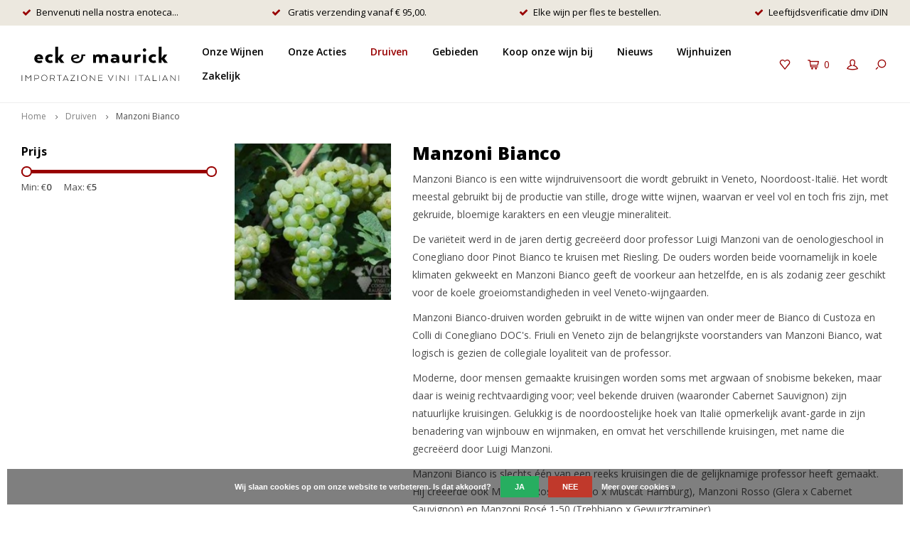

--- FILE ---
content_type: text/html;charset=utf-8
request_url: https://www.eckenmaurick.nl/druiven/manzoni-bianco/
body_size: 9736
content:
<!DOCTYPE html>
<html lang="nl">
  <head>
    
        
    <meta charset="utf-8"/>
<!-- [START] 'blocks/head.rain' -->
<!--

  (c) 2008-2026 Lightspeed Netherlands B.V.
  http://www.lightspeedhq.com
  Generated: 21-01-2026 @ 04:59:43

-->
<link rel="canonical" href="https://www.eckenmaurick.nl/druiven/manzoni-bianco/"/>
<link rel="alternate" href="https://www.eckenmaurick.nl/index.rss" type="application/rss+xml" title="Nieuwe producten"/>
<link href="https://cdn.webshopapp.com/assets/cookielaw.css?2025-02-20" rel="stylesheet" type="text/css"/>
<meta name="robots" content="noodp,noydir"/>
<meta name="google-site-verification" content="wAiIT_LfclFnro7MHVxWXZjjDPaFNA5Mf7RyD3NdpBo"/>
<meta property="og:url" content="https://www.eckenmaurick.nl/druiven/manzoni-bianco/?source=facebook"/>
<meta property="og:site_name" content="Eck en Maurick"/>
<meta property="og:title" content="Manzoni Bianco"/>
<meta property="og:description" content="Wijnen van Manzoni Bianco druiven uit Italie "/>
<script src="https://lightspeed.buckaroo.io/lightspeed/front/322376"></script>
<!--[if lt IE 9]>
<script src="https://cdn.webshopapp.com/assets/html5shiv.js?2025-02-20"></script>
<![endif]-->
<!-- [END] 'blocks/head.rain' -->
    <!-- RVB 29-07-2021  <title>Manzoni Bianco - Eck en Maurick</title>
    <meta name="description" content="Wijnen van Manzoni Bianco druiven uit Italie " /> -->
    <title>Manzoni Bianco - Eck en Maurick</title>
    <meta name="description" content="Wijnen van Manzoni Bianco druiven uit Italie " />
    <meta name="keywords" content="Manzoni Bianco" />
    <meta http-equiv="X-UA-Compatible" content="IE=edge,chrome=1">
    <meta name="viewport" content="width=device-width, initial-scale=1.0">
    <meta name="apple-mobile-web-app-capable" content="yes">
    <meta name="apple-mobile-web-app-status-bar-style" content="black">
    <meta property="fb:app_id" content="966242223397117"/>
    <meta name="viewport" content="width=device-width, initial-scale=1, maximum-scale=1, user-scalable=0"/>

    <link rel="shortcut icon" href="https://cdn.webshopapp.com/shops/322376/themes/177184/v/1329228/assets/favicon.ico?20220529141610" type="image/x-icon" />
    <link href='//fonts.googleapis.com/css?family=Open%20Sans:400,300,500,600,700,800,900' rel='stylesheet' type='text/css'>
    <link href='//fonts.googleapis.com/css?family=Open%20Sans:400,300,500,600,700,800,900' rel='stylesheet' type='text/css'>
    <link rel="stylesheet" href="https://cdn.webshopapp.com/shops/322376/themes/177184/assets/bootstrap.css?20220529141610" />
    <link rel="stylesheet" href="https://cdn.webshopapp.com/shops/322376/themes/177184/assets/font-awesome-min.css?20220529141610" />
    <link rel="stylesheet" href="https://cdn.webshopapp.com/shops/322376/themes/177184/assets/sm-icons.css?20220529141610" />  
    <link rel="stylesheet" href="https://cdn.webshopapp.com/shops/322376/themes/177184/assets/owl-carousel-min.css?20220529141610" />  
    <link rel="stylesheet" href="https://cdn.webshopapp.com/shops/322376/themes/177184/assets/semantic.css?20220529141610" />  
    <link rel="stylesheet" href="https://cdn.webshopapp.com/shops/322376/themes/177184/assets/jquery-fancybox-min.css?20220529141610" /> 
    <link rel="stylesheet" href="https://cdn.webshopapp.com/shops/322376/themes/177184/assets/boxicons-min.css?20220529141610" /> 
    <link rel="stylesheet" href="https://cdn.webshopapp.com/shops/322376/themes/177184/assets/style.css?20220529141610" /> 
    <link rel="stylesheet" href="https://cdn.webshopapp.com/shops/322376/themes/177184/assets/settings.css?20220529141610" />  
    <link rel="stylesheet" href="https://cdn.webshopapp.com/assets/gui-2-0.css?2025-02-20" />
    <link rel="stylesheet" href="https://cdn.webshopapp.com/assets/gui-responsive-2-0.css?2025-02-20" />   
    <link rel="stylesheet" href="https://cdn.webshopapp.com/shops/322376/themes/177184/assets/custom.css?20220529141610" />

    <script src="https://cdn.webshopapp.com/assets/jquery-1-9-1.js?2025-02-20"></script>
    <script src="https://cdn.webshopapp.com/assets/jquery-ui-1-10-1.js?2025-02-20"></script>
    <script src="https://cdn.webshopapp.com/shops/322376/themes/177184/assets/jquery-touch.js?20220529141610"></script>
   
    <script src="https://cdn.webshopapp.com/shops/322376/themes/177184/assets/bootstrap.js?20220529141610"></script>
    <script src="https://cdn.webshopapp.com/shops/322376/themes/177184/assets/owl-carousel-min.js?20220529141610"></script>
    <script src="https://cdn.webshopapp.com/shops/322376/themes/177184/assets/semantic.js?20220529141610"></script>
    <script src="https://cdn.webshopapp.com/shops/322376/themes/177184/assets/jquery-fancybox-min.js?20220529141610"></script>
    <script src="https://cdn.webshopapp.com/shops/322376/themes/177184/assets/moment.js?20220529141610"></script>  
    <script src="https://cdn.webshopapp.com/shops/322376/themes/177184/assets/js-cookie.js?20220529141610"></script>
    <script src="https://cdn.webshopapp.com/shops/322376/themes/177184/assets/jquery-countdown-min.js?20220529141610"></script>
    <script src="https://cdn.webshopapp.com/shops/322376/themes/177184/assets/global.js?20220529141610"></script>
    
    <script src="https://cdn.webshopapp.com/shops/322376/themes/177184/assets/jcarousel.js?20220529141610"></script>
    <script src="https://cdn.webshopapp.com/assets/gui.js?2025-02-20"></script>
    <script src="https://cdn.webshopapp.com/assets/gui-responsive-2-0.js?2025-02-20"></script>
    
        
    
    <!--[if lt IE 9]>
    <link rel="stylesheet" href="https://cdn.webshopapp.com/shops/322376/themes/177184/assets/style-ie.css?20220529141610" />
    <![endif]-->
  </head>
  <body >
   
         
   <div itemscope itemtype="http://schema.org/BreadcrumbList">
	<div itemprop="itemListElement" itemscope itemtype="http://schema.org/ListItem">
    <a itemprop="item" href="https://www.eckenmaurick.nl/"><span itemprop="name" content="Home"></span></a>
    <meta itemprop="position" content="1" />
  </div>
    	<div itemprop="itemListElement" itemscope itemtype="http://schema.org/ListItem">
      <a itemprop="item" href="https://www.eckenmaurick.nl/druiven/"><span itemprop="name" content="Druiven"></span></a>
      <meta itemprop="position" content="2" />
    </div>
    	<div itemprop="itemListElement" itemscope itemtype="http://schema.org/ListItem">
      <a itemprop="item" href="https://www.eckenmaurick.nl/druiven/manzoni-bianco/"><span itemprop="name" content="Manzoni Bianco"></span></a>
      <meta itemprop="position" content="3" />
    </div>
  </div>

   <div class="cart-overlay cart"></div>

<div class="cart-side cart">
  <div class="cart-inner">
    
    <div class="cart-title-wrap">
      <div class="cart-title">
        <div class="align">
          <div class="title title-font align-middle">Winkelwagen</div>
          <div class="items text-right align-middle"><span class="item-qty">0</span> artikelen</div>
        </div>
      </div>
      <div class="close-cart">
        <div class="align align-100">
          <div class="align-middle">
            <i class="fa fa-close"></i></div>
          </div>
        </div>
    </div>
    
    <div class="cart-body">
      
        
      <div class="no-cart-products">Geen producten gevonden...</div>
      
    </div>
    
        
  </div>
</div>   <div class="cart-overlay wishlist"></div>

<div class="cart-side wishlist">
  <div class="cart-inner">
    
    <div class="cart-title-wrap">
      <div class="cart-title">
        <div class="align">
          <div class="title title-font align-middle">Verlanglijst</div>
          <div class="items text-right align-middle"><span class="item-qty"></span> artikelen</div>
        </div>
      </div>
      <div class="close-cart">
        <div class="align align-100">
          <div class="align-middle">
            <i class="fa fa-close"></i></div>
          </div>
        </div>
    </div>
    
    <div class="cart-body">
      
      <div class="cart-products">
        <table>
          
        </table>
      </div>
      
            <div class="no-cart-products">U moet ingelogd zijn om deze functie te gebruiken....</div>
            
    </div>
    
  </div>
</div>   <div class="mobile-menu-overlay menu"></div>

<div class="mobile-menu cart">
  <div class="mobile-menu-inner">
    
  <div class="logo medium align-middle">
    <a href="https://www.eckenmaurick.nl/">
            <img src="https://cdn.webshopapp.com/shops/322376/files/378953292/eckmaurick-logo.svg" alt="Eck en Maurick">
          </a>
  </div>
  
    <ul class="sub-menu">
              	<li>
        	<a href="#login-popup" data-fancybox><i class="fa fa-user before"></i>Inloggen</a>
        </li>
            </ul>
    
   <ul>
          <li class=""><a class="normal-link" href="https://www.eckenmaurick.nl/onze-wijnen/"><i class="fa fa-circle-o before"></i>Onze Wijnen</a><span class="more-cats"><i class="fa fa-angle-right"></i></span>              <ul class="">
                    <li class=""><a class="normal-link" href="https://www.eckenmaurick.nl/onze-wijnen/rood/">Rood</a>
            
          </li>
                    <li class=""><a class="normal-link" href="https://www.eckenmaurick.nl/onze-wijnen/wit/">Wit</a>
            
          </li>
                    <li class=""><a class="normal-link" href="https://www.eckenmaurick.nl/onze-wijnen/rose/">Rosé</a>
            
          </li>
                    <li class=""><a class="normal-link" href="https://www.eckenmaurick.nl/onze-wijnen/mousserend/">Mousserend</a>
            
          </li>
                    <li class=""><a class="normal-link" href="https://www.eckenmaurick.nl/onze-wijnen/dessertwijn/">Dessertwijn</a>
            
          </li>
                    <li class=""><a class="normal-link" href="https://www.eckenmaurick.nl/onze-wijnen/grappa-likeur-en-bitters/">Grappa, likeur en bitters</a>
            
          </li>
                    <li class=""><a class="normal-link" href="https://www.eckenmaurick.nl/onze-wijnen/olijfolie/">Olijfolie</a>
            
          </li>
                  </ul>
            </li>
          <li class=""><a class="normal-link" href="https://www.eckenmaurick.nl/onze-acties/"><i class="fa fa-circle-o before"></i>Onze Acties</a>            </li>
          <li class="active"><a class="normal-link" href="https://www.eckenmaurick.nl/druiven/"><i class="fa fa-circle-o before"></i>Druiven</a><span class="more-cats"><i class="fa fa-angle-right"></i></span>              <ul class=" active">
                    <li class=""><a class="normal-link" href="https://www.eckenmaurick.nl/druiven/nebbiolo/">Nebbiolo</a>
            
          </li>
                    <li class=""><a class="normal-link" href="https://www.eckenmaurick.nl/druiven/sangiovese/">Sangiovese</a>
            
          </li>
                    <li class=""><a class="normal-link" href="https://www.eckenmaurick.nl/druiven/greco/">Greco</a>
            
          </li>
                    <li class=""><a class="normal-link" href="https://www.eckenmaurick.nl/druiven/fiano/">Fiano</a>
            
          </li>
                    <li class=""><a class="normal-link" href="https://www.eckenmaurick.nl/druiven/falanghina/">Falanghina</a>
            
          </li>
                    <li class=""><a class="normal-link" href="https://www.eckenmaurick.nl/druiven/aglianico/">Aglianico</a>
            
          </li>
                    <li class=""><a class="normal-link" href="https://www.eckenmaurick.nl/druiven/verdicchio/">Verdicchio</a>
            
          </li>
                    <li class=""><a class="normal-link" href="https://www.eckenmaurick.nl/druiven/chardonnay/">Chardonnay</a>
            
          </li>
                    <li class=""><a class="normal-link" href="https://www.eckenmaurick.nl/druiven/trebbiano/">Trebbiano</a>
            
          </li>
                    <li class=""><a class="normal-link" href="https://www.eckenmaurick.nl/druiven/corvina/">Corvina</a>
            
          </li>
                    <li class=""><a class="normal-link" href="https://www.eckenmaurick.nl/druiven/sauvignon-blanc/">Sauvignon Blanc</a>
            
          </li>
                    <li class=""><a class="normal-link" href="https://www.eckenmaurick.nl/druiven/glera/">Glera</a>
            
          </li>
                    <li class=""><a class="normal-link" href="https://www.eckenmaurick.nl/druiven/merlot/">Merlot</a>
            
          </li>
                    <li class=""><a class="normal-link" href="https://www.eckenmaurick.nl/druiven/pinot-grigio/">Pinot Grigio</a>
            
          </li>
                    <li class=""><a class="normal-link" href="https://www.eckenmaurick.nl/druiven/montepulciano/">Montepulciano</a>
            
          </li>
                    <li class=""><a class="normal-link" href="https://www.eckenmaurick.nl/druiven/pecorino/">Pecorino</a>
            
          </li>
                    <li class=""><a class="normal-link" href="https://www.eckenmaurick.nl/druiven/pinot-nero/">Pinot Nero</a>
            
          </li>
                    <li class=""><a class="normal-link" href="https://www.eckenmaurick.nl/druiven/nero-davola/">Nero d&#039;Avola</a>
            
          </li>
                    <li class=""><a class="normal-link" href="https://www.eckenmaurick.nl/primitivo/">Primitivo</a>
            
          </li>
                    <li class=""><a class="normal-link" href="https://www.eckenmaurick.nl/druiven/sagrantino/">Sagrantino</a>
            
          </li>
                    <li class=""><a class="normal-link" href="https://www.eckenmaurick.nl/druiven/moscato/">Moscato</a>
            
          </li>
                    <li class=""><a class="normal-link" href="https://www.eckenmaurick.nl/druiven/friulano/">Friulano</a>
            
          </li>
                    <li class=""><a class="normal-link" href="https://www.eckenmaurick.nl/druiven/grillo/">Grillo</a>
            
          </li>
                    <li class=""><a class="normal-link" href="https://www.eckenmaurick.nl/druiven/catarratto/">Catarratto</a>
            
          </li>
                    <li class=""><a class="normal-link" href="https://www.eckenmaurick.nl/druiven/barbera/">Barbera</a>
            
          </li>
                    <li class=""><a class="normal-link" href="https://www.eckenmaurick.nl/druiven/dolcetto/">Dolcetto</a>
            
          </li>
                    <li class=""><a class="normal-link" href="https://www.eckenmaurick.nl/druiven/lagrein/">Lagrein</a>
            
          </li>
                    <li class=""><a class="normal-link" href="https://www.eckenmaurick.nl/druiven/pelaverga/">Pelaverga</a>
            
          </li>
                    <li class=""><a class="normal-link" href="https://www.eckenmaurick.nl/druiven/carricante/">Carricante</a>
            
          </li>
                    <li class=""><a class="normal-link" href="https://www.eckenmaurick.nl/druiven/freisa/">Freisa</a>
            
          </li>
                    <li class=""><a class="normal-link" href="https://www.eckenmaurick.nl/druiven/erbaluce/">Erbaluce</a>
            
          </li>
                    <li class=""><a class="normal-link" href="https://www.eckenmaurick.nl/druiven/nerello-mascalese/">Nerello Mascalese</a>
            
          </li>
                    <li class=""><a class="normal-link" href="https://www.eckenmaurick.nl/druiven/gewuerztraminer/">Gewürztraminer</a>
            
          </li>
                    <li class=""><a class="normal-link" href="https://www.eckenmaurick.nl/druiven/ribolla/">Ribolla</a>
            
          </li>
                    <li class=""><a class="normal-link" href="https://www.eckenmaurick.nl/druiven/vermentino/">Vermentino</a>
            
          </li>
                    <li class="active"><a class="normal-link" href="https://www.eckenmaurick.nl/druiven/manzoni-bianco/">Manzoni Bianco</a>
            
          </li>
                    <li class=""><a class="normal-link" href="https://www.eckenmaurick.nl/druiven/schiava/">Schiava</a>
            
          </li>
                    <li class=""><a class="normal-link" href="https://www.eckenmaurick.nl/druiven/pallagrello-nero/">Pallagrello Nero</a>
            
          </li>
                    <li class=""><a class="normal-link" href="https://www.eckenmaurick.nl/druiven/cabernet-sauvignon/">Cabernet Sauvignon</a>
            
          </li>
                    <li class=""><a class="normal-link" href="https://www.eckenmaurick.nl/druiven/malvasia/">Malvasia</a>
            
          </li>
                    <li class=""><a class="normal-link" href="https://www.eckenmaurick.nl/druiven/lacrima/">Lacrima</a>
            
          </li>
                    <li class=""><a class="normal-link" href="https://www.eckenmaurick.nl/druiven/trebbiano-spoletino/">Trebbiano Spoletino</a>
            
          </li>
                    <li class=""><a class="normal-link" href="https://www.eckenmaurick.nl/druiven/pugnitello/">Pugnitello</a>
            
          </li>
                    <li class=""><a class="normal-link" href="https://www.eckenmaurick.nl/druiven/arneis/">Arneis</a>
            
          </li>
                    <li class=""><a class="normal-link" href="https://www.eckenmaurick.nl/druiven/cabernet-franc/">Cabernet Franc</a>
            
          </li>
                    <li class=""><a class="normal-link" href="https://www.eckenmaurick.nl/druiven/verdeca/">Verdeca</a>
            
          </li>
                    <li class=""><a class="normal-link" href="https://www.eckenmaurick.nl/druiven/inzolia/">Inzolia</a>
            
          </li>
                  </ul>
            </li>
          <li class=""><a class="normal-link" href="https://www.eckenmaurick.nl/gebieden/"><i class="fa fa-circle-o before"></i>Gebieden</a><span class="more-cats"><i class="fa fa-angle-right"></i></span>              <ul class="">
                    <li class=""><a class="normal-link" href="https://www.eckenmaurick.nl/gebieden/toscane/">Toscane</a>
            
          </li>
                    <li class=""><a class="normal-link" href="https://www.eckenmaurick.nl/gebieden/piemonte/">Piëmonte</a>
            
          </li>
                    <li class=""><a class="normal-link" href="https://www.eckenmaurick.nl/gebieden/abruzzo/">Abruzzo</a>
            
          </li>
                    <li class=""><a class="normal-link" href="https://www.eckenmaurick.nl/gebieden/apulie/">Apulië</a>
            
          </li>
                    <li class=""><a class="normal-link" href="https://www.eckenmaurick.nl/gebieden/campanie/">Campanië</a>
            
          </li>
                    <li class=""><a class="normal-link" href="https://www.eckenmaurick.nl/gebieden/friuli-venezia-giulia/">Friuli Venezia Giulia</a>
            
          </li>
                    <li class=""><a class="normal-link" href="https://www.eckenmaurick.nl/gebieden/goriska-brda/">Goriška brda</a>
            
          </li>
                    <li class=""><a class="normal-link" href="https://www.eckenmaurick.nl/gebieden/lazio/">Lazio</a>
            
          </li>
                    <li class=""><a class="normal-link" href="https://www.eckenmaurick.nl/gebieden/lombardije/">Lombardije</a>
            
          </li>
                    <li class=""><a class="normal-link" href="https://www.eckenmaurick.nl/gebieden/marken/">Marken</a>
            
          </li>
                    <li class=""><a class="normal-link" href="https://www.eckenmaurick.nl/gebieden/sardinie/">Sardinië</a>
            
          </li>
                    <li class=""><a class="normal-link" href="https://www.eckenmaurick.nl/gebieden/sicilie/">Sicilië</a>
            
          </li>
                    <li class=""><a class="normal-link" href="https://www.eckenmaurick.nl/gebieden/trentino-alto-adige/">Trentino Alto Adige</a>
            
          </li>
                    <li class=""><a class="normal-link" href="https://www.eckenmaurick.nl/gebieden/umbrie/">Umbrië</a>
            
          </li>
                    <li class=""><a class="normal-link" href="https://www.eckenmaurick.nl/gebieden/valle-daosta/">Valle d’Aosta</a>
            
          </li>
                    <li class=""><a class="normal-link" href="https://www.eckenmaurick.nl/gebieden/veneto/">Veneto</a>
            
          </li>
                  </ul>
            </li>
          <li class=""><a class="normal-link" href="https://www.eckenmaurick.nl/koop-onze-wijn-bij/"><i class="fa fa-circle-o before"></i>Koop onze wijn bij</a><span class="more-cats"><i class="fa fa-angle-right"></i></span>              <ul class="">
                    <li class=""><a class="normal-link" href="https://www.eckenmaurick.nl/koop-onze-wijn-bij/restaurant-toscanini/">Restaurant Toscanini</a>
            
          </li>
                    <li class=""><a class="normal-link" href="https://www.eckenmaurick.nl/koop-onze-wijn-bij/prins-wijn/">Prins Wijn</a>
            
          </li>
                    <li class=""><a class="normal-link" href="https://www.eckenmaurick.nl/koop-onze-wijn-bij/odile-hemmen/">Odile Hemmen</a>
            
          </li>
                    <li class=""><a class="normal-link" href="https://www.eckenmaurick.nl/koop-onze-wijn-bij/nebbiolo-premium-italian-wines/">NEBBIOLO Premium Italian Wines</a>
            
          </li>
                    <li class=""><a class="normal-link" href="https://www.eckenmaurick.nl/koop-onze-wijn-bij/bussia/">Bussia</a>
            
          </li>
                    <li class=""><a class="normal-link" href="https://www.eckenmaurick.nl/koop-onze-wijn-bij/cafe-parlotte/">Café Parlotte</a>
            
          </li>
                    <li class=""><a class="normal-link" href="https://www.eckenmaurick.nl/koop-onze-wijn-bij/restaurant-domenica/">Restaurant Domenica</a>
            
          </li>
                    <li class=""><a class="normal-link" href="https://www.eckenmaurick.nl/koop-onze-wijn-bij/la-perla-pizzeria/">La Perla Pizzeria</a>
            
          </li>
                    <li class=""><a class="normal-link" href="https://www.eckenmaurick.nl/koop-onze-wijn-bij/cave-de-lest/">Cave de l&#039;Est</a>
            
          </li>
                    <li class=""><a class="normal-link" href="https://www.eckenmaurick.nl/koop-onze-wijn-bij/il-divino/">Il Divino</a>
            
          </li>
                    <li class=""><a class="normal-link" href="https://www.eckenmaurick.nl/koop-onze-wijn-bij/van-de-wijnen/">Van de Wijnen</a>
            
          </li>
                    <li class=""><a class="normal-link" href="https://www.eckenmaurick.nl/koop-onze-wijn-bij/restaurant-flore/">Restaurant Flore</a>
            
          </li>
                    <li class=""><a class="normal-link" href="https://www.eckenmaurick.nl/koop-onze-wijn-bij/incanto/">Incanto</a>
            
          </li>
                    <li class=""><a class="normal-link" href="https://www.eckenmaurick.nl/koop-onze-wijn-bij/la-fiorita/">La Fiorita</a>
            
          </li>
                    <li class=""><a class="normal-link" href="https://www.eckenmaurick.nl/koop-onze-wijn-bij/fa-pekelhaaring/">Fa. Pekelhaaring</a>
            
          </li>
                    <li class=""><a class="normal-link" href="https://www.eckenmaurick.nl/koop-onze-wijn-bij/cafe-restaurant-terroir/">Café-Restaurant Terroir</a>
            
          </li>
                    <li class=""><a class="normal-link" href="https://www.eckenmaurick.nl/koop-onze-wijn-bij/zacht-staal/">Zacht Staal</a>
            
          </li>
                    <li class=""><a class="normal-link" href="https://www.eckenmaurick.nl/koop-onze-wijn-bij/de-lepelaar/">De Lepelaar</a>
            
          </li>
                    <li class=""><a class="normal-link" href="https://www.eckenmaurick.nl/koop-onze-wijn-bij/cafe-verward/">Café Verward</a>
            
          </li>
                    <li class=""><a class="normal-link" href="https://www.eckenmaurick.nl/koop-onze-wijn-bij/badcuyp/">Badcuyp</a>
            
          </li>
                    <li class=""><a class="normal-link" href="https://www.eckenmaurick.nl/koop-onze-wijn-bij/restaurant-merlet/">Restaurant Merlet</a>
            
          </li>
                    <li class=""><a class="normal-link" href="https://www.eckenmaurick.nl/koop-onze-wijn-bij/ferillis-caffe-ristorante/"> Ferilli&#039;s Caffè Ristorante</a>
            
          </li>
                    <li class=""><a class="normal-link" href="https://www.eckenmaurick.nl/koop-onze-wijn-bij/de-klaproos/">De Klaproos</a>
            
          </li>
                    <li class=""><a class="normal-link" href="https://www.eckenmaurick.nl/koop-onze-wijn-bij/nazka/">Nazka</a>
            
          </li>
                    <li class=""><a class="normal-link" href="https://www.eckenmaurick.nl/koop-onze-wijn-bij/ciel-bleu/">Ciel Bleu</a>
            
          </li>
                    <li class=""><a class="normal-link" href="https://www.eckenmaurick.nl/koop-onze-wijn-bij/kaagman-kortekaas/">Kaagman&amp;Kortekaas</a>
            
          </li>
                    <li class=""><a class="normal-link" href="https://www.eckenmaurick.nl/koop-onze-wijn-bij/batard/">Bâtard </a>
            
          </li>
                    <li class=""><a class="normal-link" href="https://www.eckenmaurick.nl/koop-onze-wijn-bij/de-willem/">De Willem</a>
            
          </li>
                  </ul>
            </li>
                	<li class=""><a href="https://www.eckenmaurick.nl/blogs/nieuws/"><i class="fa fa-circle-o before"></i>Nieuws</a></li>
                  <li class=""><a href="https://www.eckenmaurick.nl/brands/"><i class="fa fa-circle-o before"></i>Wijnhuizen</a></li>
            <li class=""><a class="normal-link" href="https://zakelijk.eckenmaurick.nl/" target="_blank"><i class="fa fa-circle-o before"></i>Zakelijk</a></li>
        </ul>
    
    <ul class="sub-menu">
                              <li>
      	        <a href="#login-popup" data-fancybox>
                  <i class="fa fa-heart-o before"></i> Verlanglijst
        </a>
      </li>
          </ul>
    
    
    	
  </div>
</div>   <a class="open-newsletter hidden" href="#newsletter-popup" data-fancybox="newsletter">open</a>
<div id="newsletter-popup" data-show="5" data-hide="1">
  <div class="align">
        <div class="text align-middle">
    	<div class="title-wrap">
        <div class="title title-font">Meld je aan voor onze nieuwsbrief</div>
        <div class="subtitle">Ontvang de laatste updates, nieuws en aanbiedingen via email</div>
      </div>
      <form id="formNewsletterPop" action="https://www.eckenmaurick.nl/account/newsletter/" method="post"><input type="hidden" name="key" value="6c2bdd78b55afde305c5a14e7b489163" /><input type="text" name="email"  value="" placeholder="E-mail"/><a class="btn submit-newsletter" href="javascript:;" title="Abonneer">Abonneer</a></form>    </div>
  </div>
</div>
<div id="login-popup">
  
<div class="col">
  <div class="title-wrap">
    <div class="title title-font">Inloggen</div>
    <div class="subtitle">Als u een account bij ons heeft, meld u dan aan.</div>
  </div>
<form class="formLogin" id="formLogin" action="https://www.eckenmaurick.nl/account/loginPost/?return=https%3A%2F%2Fwww.eckenmaurick.nl%2Fdruiven%2Fmanzoni-bianco%2F" method="post">
  <input type="hidden" name="key" value="6c2bdd78b55afde305c5a14e7b489163" />
  <input type="hidden" name="type" value="login" />
  <input type="text" name="email" id="formLoginEmail" value="" placeholder="E-mailadres" />
  <input type="password" name="password" id="formLoginPassword" value="" placeholder="Wachtwoord"/>
  <div class="buttons">
      <a class="btn" href="#" onclick="$('#formLogin').submit(); return false;" title="Inloggen">Inloggen</a>
       <a class="forgot-pw" href="https://www.eckenmaurick.nl/account/password/">Wachtwoord vergeten?</a>
  </div>
  </form>
  </div>
  
  <div class="col last">
      <div class="title-wrap">
        <div class="title title-font">Registreren</div>
        <div class="subtitle">Door een account aan te maken in deze winkel kunt u het betalingsproces sneller doorlopen, meerdere adressen opslaan, bestellingen bekijken en volgen en meer.</div>
        <div class="buttons">
          <a class="btn" href="https://www.eckenmaurick.nl/account/register/" title="Account aanmaken">Account aanmaken</a>
      </div>
      </div>
    </div>
  
</div>
<header id="header" class="menu-in-header">
  
    <div class="topbar body-wrap">
    <div class="container-wide">
              
                  <ul class="usp-bar "><li class="usp-1"><span class="inner"><i class="fa fa-check left-icon"></i>Benvenuti nella nostra enoteca...</span></li><li class="usp-2"><span class="inner"><i class="fa fa-check left-icon"></i> Gratis verzending vanaf € 95,00.</span></li><li class="usp-3"><span class="inner"><i class="fa fa-check left-icon"></i>Elke wijn per fles te bestellen.</span></li><li class="usp-4"><span class="inner"><i class="fa fa-check left-icon"></i>Leeftijdsverificatie dmv iDIN</span></li></ul>                
        <div class="align-middle text-right">
                  </div>

          </div>
  </div>
    
  <div class="main-header body-wrap">
    <div class="container-wide">
      <div class="align">
        
        <div class="menu-button align-middle hidden-md hidden-lg">
          <a class="open-menu">
            <ul>
              <li></li>
              <li></li>
              <li></li>
              <li>menu</li>
            </ul>
          </a>
        </div>
        
        <div class="logo medium align-middle">
          <a href="https://www.eckenmaurick.nl/">
                        <img src="https://cdn.webshopapp.com/shops/322376/files/378953292/eckmaurick-logo.svg" alt="Eck en Maurick">
                      </a>
        </div>
        
                <div class="main-menu align-middle hidden-sm hidden-xs">
          <ul>
                        <li class=""><a href="https://www.eckenmaurick.nl/onze-wijnen/">Onze Wijnen</a></li>
                        <li class=""><a href="https://www.eckenmaurick.nl/onze-acties/">Onze Acties</a></li>
                        <li class="active"><a href="https://www.eckenmaurick.nl/druiven/">Druiven</a></li>
                        <li class=""><a href="https://www.eckenmaurick.nl/gebieden/">Gebieden</a></li>
                        <li class=""><a href="https://www.eckenmaurick.nl/koop-onze-wijn-bij/">Koop onze wijn bij</a></li>
                                                <li class=""><a href="https://www.eckenmaurick.nl/blogs/nieuws/">Nieuws</a></li>
                                                <li class=""><a href="https://www.eckenmaurick.nl/brands/">Wijnhuizen</a></li>
                                    <li class=""><a href="https://zakelijk.eckenmaurick.nl/" target="_blank">Zakelijk</a></li>
                      </ul>
        </div>
                
                
        <div class="icons align-middle text-right">
          <ul>
                        <li class="wishlist-header hidden-xs" title="Verlanglijst">
                            <a href="#login-popup" data-fancybox>
                              <span class="icon"><i class="sm-icon sm-heart"></i></span>
                <span class="text hidden"></span>
              </a>
            </li>
                        <li class="cart-header" title="Winkelwagen">
              <a class="open-cart" href="javascript:;">
                <span class="icon"><i class="sm-icon sm-cart"></i></span>
                <span class="text">0</span>
              </a>
            </li>
            <li class="account-header hidden-xs" title="Mijn account">
                            <a href="#login-popup" data-fancybox>
                <span class="icon"><i class="sm-icon sm-user-outline"></i></span>
              </a>
                          </li>
            <li class="" title="Zoeken">
              <a class="open-search" href="javascript:;">
                <span class="icon"><i class="sm-icon sm-zoom"></i></span>
              </a>
            </li>
          </ul>
        </div>
          
      </div>
    </div>
    
    <div class="search-bar">
      <form action="https://www.eckenmaurick.nl/search/" method="get" id="formSearch">
        <div class="container-wide relative">
          <input type="text" name="q" autocomplete="off"  value="" placeholder="Zoeken..."/>
          <span onclick="$('#formSearch').submit();" title="Zoeken" class="icon"><i class="sm-icon sm-zoom"></i></span>
        </div>
        
        <div class="autocomplete">
          <div class="container-wide">
            <div class="search-products products-livesearch row"></div>
            <div class="more"><a href="#">Bekijk alle resultaten <span>(0)</span></a></div>
            <div class="notfound">Geen producten gevonden...</div>
          </div>
        </div>
      </form>
    </div>
    
  </div>
    
      
      
</header>    
    <main class="body-wrap">
      <div class="search-overlay"></div>
      <div class="main-content">
        
        

<div id="collection-page">
  
  <div class="filters-top">
    <div class="container-wide">
      <div class="row filter-row" data-sm-accordion>
      	<form action="https://www.eckenmaurick.nl/druiven/manzoni-bianco/" method="get" id="sidebar_filters_top">
          <input type="hidden" name="mode" value="grid" id="filter_form_mode_top" />
          <input type="hidden" name="limit" value="24" id="filter_form_limit_top" />
          <input type="hidden" name="sort" value="popular" id="filter_form_sort_top" />
          <input type="hidden" name="max" value="5" id="filter_form_max_1_top" />
          <input type="hidden" name="min" value="0" id="filter_form_min_1_top" />
    
                              
            <div class="filter-wrap second col-md-2">
        <div class="filter-title"></div>
        <div class="filter-items">
                    
        </div>
      </div>
            
                
                      
                
      <div class="filter-wrap col-md-2">
        <div class="filter-title">Prijs</div>
      	<div class="price-filter">
        <div class="sidebar-filter-slider">
          <div class="collection-filter-price price-filter-1"></div>
        </div>
        <div class="price-filter-range clear">
          <div class="min">Min: €<span>0</span></div>
          <div class="max">Max: €<span>5</span></div>
        </div>
      </div>
      </div>
      
  		</form>
      </div>
    </div>
  </div>
  
  <div class="container-wide">
    
    <div class="breadcrumbs">
      <a href="https://www.eckenmaurick.nl/" title="Home">Home</a>
           	<i class="fa fa-angle-right"></i><a href="https://www.eckenmaurick.nl/druiven/">Druiven</a>
           	<i class="fa fa-angle-right"></i><a class="last" href="https://www.eckenmaurick.nl/druiven/manzoni-bianco/">Manzoni Bianco</a>
          </div>  
    
    
    <div class="row">
    	
            <div class="col-sidebar hidden-sm hidden-xs">
      	<div class="sidebar">
  
    
    <form action="https://www.eckenmaurick.nl/druiven/manzoni-bianco/" method="get" id="sidebar_filters">
    <input type="hidden" name="mode" value="grid" id="filter_form_mode_side" />
    <input type="hidden" name="limit" value="24" id="filter_form_limit_side" />
    <input type="hidden" name="sort" value="popular" id="filter_form_sort_side" />
    <input type="hidden" name="max" value="5" id="filter_form_max_2_side" />
    <input type="hidden" name="min" value="0" id="filter_form_min_2_side" />
		
    <div class="sidebar-filters" data-sm-accordion>
    
      <div class="filter-wrap">
        <div class="filter-title">Prijs</div>
      	<div class="price-filter">
        <div class="sidebar-filter-slider">
          <div class="collection-filter-price price-filter-2"></div>
        </div>
        <div class="price-filter-range clear">
          <div class="min">Min: €<span>0</span></div>
          <div class="max">Max: €<span>5</span></div>
        </div>
      </div>
      </div>

            
                        
            	      <div class="filter-wrap side second">
        <div class="filter-title"></div>
        <div class="filter-items">
                    
                    
        </div>
      </div>
            
            
                  
          
    </div>
      
  </form>
    
    
    
    
</div>      </div>
            
      <div class="col-products">
        
                <div class="collection-content on-top">
          <div class="align">
                        <div class="image align-top hidden-xs">
              <div class="image-wrap">
                              	<img src="https://cdn.webshopapp.com/shops/322376/files/372331013/500x500x1/manzoni-bianco.jpg">
                              </div>
            </div>
                        <div class="info align-top">
              <h1 class="title">Manzoni Bianco</h1>
              <div class="text">
                                <p>Manzoni Bianco is een witte wijndruivensoort die wordt gebruikt in Veneto, Noordoost-Italië. Het wordt meestal gebruikt bij de productie van stille, droge witte wijnen, waarvan er veel vol en toch fris zijn, met gekruide, bloemige karakters en een vleugje mineraliteit.</p>
<p>De variëteit werd in de jaren dertig gecreëerd door professor Luigi Manzoni van de oenologieschool in Conegliano door Pinot Bianco te kruisen met Riesling. De ouders worden beide voornamelijk in koele klimaten gekweekt en Manzoni Bianco geeft de voorkeur aan hetzelfde, en is als zodanig zeer geschikt voor de koele groeiomstandigheden in veel Veneto-wijngaarden.</p>
<p>Manzoni Bianco-druiven worden gebruikt in de witte wijnen van onder meer de Bianco di Custoza en Colli di Conegliano DOC's. Friuli en Veneto zijn de belangrijkste voorstanders van Manzoni Bianco, wat logisch is gezien de collegiale loyaliteit van de professor.</p>
<p>Moderne, door mensen gemaakte kruisingen worden soms met argwaan of snobisme bekeken, maar daar is weinig rechtvaardiging voor; veel bekende druiven (waaronder Cabernet Sauvignon) zijn natuurlijke kruisingen. Gelukkig is de noordoostelijke hoek van Italië opmerkelijk avant-garde in zijn benadering van wijnbouw en wijnmaken, en omvat het verschillende kruisingen, met name die gecreëerd door Luigi Manzoni.</p>
<p>Manzoni Bianco is slechts één van een reeks kruisingen die de gelijknamige professor heeft gemaakt. Hij creëerde ook Manzoni Rosa (Raboso x Muscat Hamburg), Manzoni Rosso (Glera x Cabernet Sauvignon) en Manzoni Rosé 1-50 (Trebbiano x Gewurztraminer).</p>
<p>Lekker bij: pasta met ui, ansjovis en peterselie, gekarameliseerde ui en geitenkaastaart en nootachtige kazen</p>
              </div>
            </div>
          </div>
        </div>
                
        <div class="collection-sort">
          <form action="https://www.eckenmaurick.nl/druiven/manzoni-bianco/" method="get" id="filter_form_bottom">
                        <input type="hidden" name="limit" value="24" id="filter_form_limit_bottom" />
            <input type="hidden" name="sort" value="popular" id="filter_form_sort_bottom" />
            <input type="hidden" name="max" value="5" id="filter_form_max_bottom" />
            <input type="hidden" name="min" value="0" id="filter_form_min_bottom" />
            
            <div class="align">
              
            <div class="sort-block align-middle">
              
              
              <a class="btn filter-btn open-filters hidden-md hidden-lg" href="javascript:;"><i class="fa fa-ellipsis-v"></i>Filters</a>

              <select name="sort" onchange="$('#formSortModeLimit').submit();" class="hidden-xs hidden-sm">
                                <option value="default">Standaard</option>
                                <option value="popular" selected="selected">Meest bekeken</option>
                                <option value="newest">Nieuwste producten</option>
                                <option value="lowest">Laagste prijs</option>
                                <option value="highest">Hoogste prijs</option>
                                <option value="asc">Naam oplopend</option>
                                <option value="desc">Naam aflopend</option>
                              </select>  
              
            </div>
              
                                          
            <div class="sort-block align-middle text-right pagination hidden-xs">
              <div class="pager-text hidden-md hidden-sm hidden-xs">Toon 1 - 0 van 0</div>
              <div class="per-page">Toon:</div>
              <select id="selectbox-2-bottom" name="limit" onchange="$('#formProductsFilters').submit();">
                                <option value="4">4</option>
                                <option value="8">8</option>
                                <option value="12">12</option>
                                <option value="16">16</option>
                                <option value="20">20</option>
                                <option value="24" selected="selected">24</option>
                              </select>
            </div>
                          
            <div class="grid-list text-right align-middle">
              <ul>
                <li class="active"><label for="mode-grid"><input type="radio" name="mode" value="grid" id="mode-grid" checked><i class="fa fa-th"></i></label></li>
                <li class=""><label for="mode-list"><input type="radio" name="mode" value="list" id="mode-list"><i class="fa fa-th-list"></i></label></li>
              </ul>  
            </div>
            
            </div>
            
          </form>
        </div>
        
                
        <div class="products row infinite-page-count" data-page-count="1">
          
          	          	          	          
             
                        <div class="no-products-found col-xs-12">Geen producten gevonden...</div>
             
          
        </div>
        
                
                
                
      </div>
      
    </div>
  </div>
  
</div>

<script type="text/javascript">
  $(function(){
    $('#collection-page input, #collection-page .collection-sort select').change(function(){
      $(this).closest('form').submit();
    });
    
    $(".collection-filter-price.price-filter-1").slider({
      range: true,
      min: 0,
      max: 5,
      values: [0, 5],
      step: 1,
      slide: function( event, ui){
    $('.price-filter-range .min span').html(ui.values[0]);
    $('.price-filter-range .max span').html(ui.values[1]);
    
    $('#filter_form_min_1_top, #filter_form_min_2_side').val(ui.values[0]);
    $('#filter_form_max_1_top, #filter_form_max_2_side').val(ui.values[1]);
  },
    stop: function(event, ui){
    $(this).closest('form').submit();
  }
    });
  $(".collection-filter-price.price-filter-2").slider({
      range: true,
      min: 0,
      max: 5,
      values: [0, 5],
      step: 1,
      slide: function( event, ui){
    $('.price-filter-range .min span').html(ui.values[0]);
    $('.price-filter-range .max span').html(ui.values[1]);
    
    $('#filter_form_min_1_top, #filter_form_min_2_side').val(ui.values[0]);
    $('#filter_form_max_1_top, #filter_form_max_2_side').val(ui.values[1]);
  },
    stop: function(event, ui){
    $(this).closest('form').submit();
  }
    });
  });
</script>
<script type="text/javascript">
  var ajaxTranslations = {"Add to cart":"Toevoegen aan winkelwagen","Wishlist":"Verlanglijst","Add to wishlist":"Aan verlanglijst toevoegen","Compare":"Vergelijk","Add to compare":"Toevoegen om te vergelijken"};
  var infiniteCollectionPage = 1;
  var basicShopUrl = 'https://www.eckenmaurick.nl/'; 
  var cartUrl = 'https://www.eckenmaurick.nl/cart/add/'; 
  
  $().ready(function(){
    infiniteCollectionInit('https://www.eckenmaurick.nl/druiven/manzoni-bianco/page1.ajax', 'collection', 'grid');
  });
</script>      </div>
    </main>

    <footer id="footer" class="body-wrap"><div class="search-overlay"></div><div class="newsletter-block"><div class="container-wide"><div class="text"><div class="title title-font">Meld je aan voor onze nieuwsbrief</div><div class="subtitle">Ontvang de laatste updates, nieuws en aanbiedingen via email</div></div><div class="newsletter"><form id="formNewsletter" action="https://www.eckenmaurick.nl/account/newsletter/" method="post"><input type="hidden" name="key" value="6c2bdd78b55afde305c5a14e7b489163" /><input type="text" name="email" id="formNewsletterEmail" value="" placeholder="E-mail"/><a class="btn" href="javascript:;" onclick="$('#formNewsletter').submit(); return false;" title="Abonneer"><span class="hidden-xs">Abonneer</span><span class="hidden-sm hidden-md hidden-lg"><i class="fa fa-paper-plane"></i></span></a></form></div></div></div><div class="main-footer"><div class="container-wide"><div class="row"><div class="col-sm-12 col-md-4"><div class="footer-logo medium"><a href="https://www.eckenmaurick.nl/"><img src="https://cdn.webshopapp.com/shops/322376/files/369519052/nix-18-logo-svg-vector.svg" alt="Eck en Maurick"></a></div><p>
                            	Italiaanse wijnen van topkwaliteit!
                          </p><div class="socials"><a href="https://nl-nl.facebook.com/Eckenmaurick/" class="social-icon" target="_blank"><i class="fa fa-facebook" aria-hidden="true"></i></a><a href="https://www.instagram.com/Eckenmaurick/" class="social-icon" target="_blank" title="Instagram Eck en Maurick"><i class="fa fa-instagram" aria-hidden="true"></i></a></div><ul class="contact"><li><a href="tel:+31-(0)6-47888757"><span class="text"><span class="title">Telefoon</span>+31-(0)6-47888757</span></a></li><li><a href="/cdn-cgi/l/email-protection#fc95929a93bc999f979992919d898e959f97d29290"><span class="text"><span class="title">Mail</span><span class="__cf_email__" data-cfemail="026b6c646d42676169676c6f6377706b61692c6c6e">[email&#160;protected]</span></span></a></li></ul></div><div class="col-sm-12 col-md-7 col-md-offset-1"><div class="row"><div class="col-sm-4"><div class="footer-title title-font">Klantenservice<span class="plus hidden-sm hidden-md hidden-lg"><i class="fa fa-angle-right"></i></span></div><div class="content-wrap"><ul><li><a href="https://www.eckenmaurick.nl/service/about/">Over ons</a></li><li><a href="https://www.eckenmaurick.nl/service/general-terms-conditions/">Algemene voorwaarden</a></li><li><a href="https://www.eckenmaurick.nl/service/payment-methods/">Betaalmethoden</a></li><li><a href="https://www.eckenmaurick.nl/service/leeftijdsverificatie/">Leeftijdsverificatie met iDIN</a></li><li><a href="https://www.eckenmaurick.nl/service/disclaimer/">Disclaimer</a></li><li><a href="https://www.eckenmaurick.nl/service/privacy-policy/">Privacy Policy</a></li><li><a href="https://www.eckenmaurick.nl/service/shipping-returns/">Verzenden &amp; retourneren</a></li><li><a href="https://www.eckenmaurick.nl/service/">Klantenservice</a></li><li><a href="https://www.eckenmaurick.nl/sitemap/">Sitemap</a></li><li><a href="https://www.eckenmaurick.nl/service/aanvullende-zakelijke-voorwaarden/">Aanvullende zakelijke voorwaarden</a></li></ul></div></div><div class="col-sm-4"><div class="footer-title title-font">Categorieën<span class="plus hidden-sm hidden-md hidden-lg"><i class="fa fa-angle-right"></i></span></div><div class="content-wrap"><ul><li><a href="https://www.eckenmaurick.nl/onze-wijnen/">Onze Wijnen</a></li><li><a href="https://www.eckenmaurick.nl/onze-acties/">Onze Acties</a></li><li><a href="https://www.eckenmaurick.nl/druiven/">Druiven</a></li><li><a href="https://www.eckenmaurick.nl/gebieden/">Gebieden</a></li><li><a href="https://www.eckenmaurick.nl/koop-onze-wijn-bij/">Koop onze wijn bij</a></li></ul></div></div><div class="col-sm-4"><div class="footer-title title-font">Mijn account<span class="plus hidden-sm hidden-md hidden-lg"><i class="fa fa-angle-right"></i></span></div><div class="content-wrap"><ul><li><a href="https://www.eckenmaurick.nl/account/" title="Registreren">Registreren</a></li><li><a href="https://www.eckenmaurick.nl/account/orders/" title="Mijn bestellingen">Mijn bestellingen</a></li><li><a href="https://www.eckenmaurick.nl/account/wishlist/" title="Mijn verlanglijst">Mijn verlanglijst</a></li></ul></div></div></div></div></div></div></div><div class="footer-bottom"><div class="container-wide"><div class="align"><div class="copyright align-middle">
        	© Copyright 2026 Eck en Maurick
<!--                    - Powered by
                    <a href="https://www.lightspeedhq.nl/" title="Lightspeed" target="_blank">Lightspeed</a>
                               --><!-- 2021-07-15 RVB         - Theme by <a href="https://shopmonkey.nl" target="_blank">Shopmonkey</a> --></div><div class="payments align-middle text-right"><a href="https://www.eckenmaurick.nl/service/payment-methods/" title="Betaalmethoden"><img src="https://cdn.webshopapp.com/shops/322376/themes/177184/assets/invoice.png?20220529141610" alt="" /></a></div></div></div></div></footer>
<script data-cfasync="false" src="/cdn-cgi/scripts/5c5dd728/cloudflare-static/email-decode.min.js"></script><script>
  /* TRANSLATIONS */
  var basicUrl = 'https://www.eckenmaurick.nl/';
  var readmore = 'Lees meer';
  var readless = 'Lees minder';
   var bekijkAlles = 'Bekijk alles';
  var bekijkMinder = 'Bekijk minder';
  var searchUrl = 'https://www.eckenmaurick.nl/search/';
  var incTax = 'Incl. btw';
  var quantityT = 'Aantal';
  var articleCode_t = 'Artikelcode';
  var image_ratio = '300x400';
  var image_fit = '2';
  var imageNotFound_t = 'Afbeelding niet gevonden';
  var inStock_t_lower = 'op voorraad';
  var outOfStock_t_lower = 'niet op voorraad';
  var showStockLevel = 0;
  var shopId = 322376;
  var stickyHeader = 1;
  var loggedIn = 0;
  var wishlistUrl = 'https://www.eckenmaurick.nl/account/wishlist/?format=json';
  var shopCurrency = '€';
  var template = 'pages/collection.rain';
  var yotpo_id = '';
  var addedToCart = false;
  var showDays = ["1","2","3","4","5"];
  var showCountdown = false;
  var showCountdownFrom = '12';
  var showCountdownTill = '17';
  var customCartActive = false;
  var priceStatus = 'enabled';
</script>
    <!-- [START] 'blocks/body.rain' -->
<script>
(function () {
  var s = document.createElement('script');
  s.type = 'text/javascript';
  s.async = true;
  s.src = 'https://www.eckenmaurick.nl/services/stats/pageview.js';
  ( document.getElementsByTagName('head')[0] || document.getElementsByTagName('body')[0] ).appendChild(s);
})();
</script>
  
<!-- Global site tag (gtag.js) - Google Analytics -->
<script async src="https://www.googletagmanager.com/gtag/js?id=G-JMW8CQL3V6"></script>
<script>
    window.dataLayer = window.dataLayer || [];
    function gtag(){dataLayer.push(arguments);}

        gtag('consent', 'default', {"ad_storage":"denied","ad_user_data":"denied","ad_personalization":"denied","analytics_storage":"denied","region":["AT","BE","BG","CH","GB","HR","CY","CZ","DK","EE","FI","FR","DE","EL","HU","IE","IT","LV","LT","LU","MT","NL","PL","PT","RO","SK","SI","ES","SE","IS","LI","NO","CA-QC"]});
    
    gtag('js', new Date());
    gtag('config', 'G-JMW8CQL3V6', {
        'currency': 'EUR',
                'country': 'NL'
    });

    </script>
  <script id="AgeVerifyScript" data-template="Translucent Overlay" data-textprompt="Welkom op Eck en Maurick.<br /><br />Ben je ouder dan 18?" data-fontsize="24" data-method="Age Button Prompt" data-entertext="Ja" data-exittext="Nee" data-bfontsize="18" data-dobmethod="" data-yytext="" data-mmtext="" data-ddtext="" data-age="" data-remembertext="" src="https://av.ageverify.co/jsv9/av9.1.js" ></script>
<script>
(function () {
  var s = document.createElement('script');
  s.type = 'text/javascript';
  s.async = true;
  s.src = 'https://chimpstatic.com/mcjs-connected/js/users/51e20db85d3498d087c7ad869/e578c20925d6bd74c93f2c9a3.js';
  ( document.getElementsByTagName('head')[0] || document.getElementsByTagName('body')[0] ).appendChild(s);
})();
</script>
<script>
(function () {
  var s = document.createElement('script');
  s.type = 'text/javascript';
  s.async = true;
  s.src = 'https://chimpstatic.com/mcjs-connected/js/users/4a763788be7e890c9e6e14c66/2c26b7aea06e153895e519460.js';
  ( document.getElementsByTagName('head')[0] || document.getElementsByTagName('body')[0] ).appendChild(s);
})();
</script>
  <div class="wsa-cookielaw">
            Wij slaan cookies op om onze website te verbeteren. Is dat akkoord?
      <a href="https://www.eckenmaurick.nl/cookielaw/optIn/" class="wsa-cookielaw-button wsa-cookielaw-button-green" rel="nofollow" title="Ja">Ja</a>
      <a href="https://www.eckenmaurick.nl/cookielaw/optOut/" class="wsa-cookielaw-button wsa-cookielaw-button-red" rel="nofollow" title="Nee">Nee</a>
      <a href="https://www.eckenmaurick.nl/service/privacy-policy/" class="wsa-cookielaw-link" rel="nofollow" title="Meer over cookies">Meer over cookies &raquo;</a>
      </div>
<!-- [END] 'blocks/body.rain' -->
    
    </body>
</html>

--- FILE ---
content_type: text/javascript;charset=utf-8
request_url: https://www.eckenmaurick.nl/services/stats/pageview.js
body_size: -412
content:
// SEOshop 21-01-2026 04:59:46